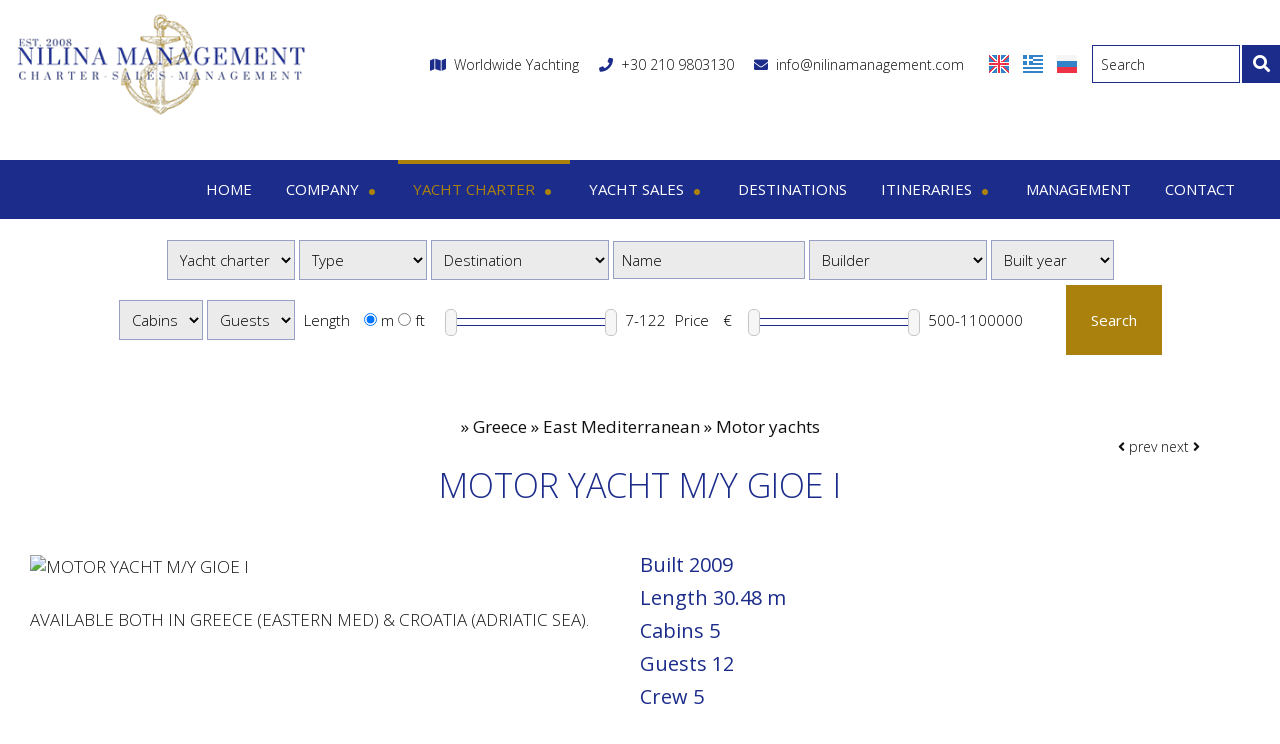

--- FILE ---
content_type: text/html; charset=utf-8
request_url: https://www.nilinamanagement.com/motor-yachts/motor-yacht-m-y-gioe-i
body_size: 9783
content:
<!DOCTYPE html>
<html lang="en">
<head>
<meta charset="utf-8">
<title>MOTOR YACHT M/Y GIOE I - Greece - East Mediterranean Motor yachts</title>
<meta name="viewport" content="width=device-width, initial-scale=1.0">
<meta name="description" content="MOTOR YACHT M/Y GIOE I - Yacht charter Motor yachts  - ">
<meta name="keywords" content="MOTOR YACHT M/Y GIOE I, Yacht charter Motor yachts, MOTOR YACHT M/Y GIOE I Motor yachts, Greece - East Mediterranean  - ,  -  Motor yachts, Greece - East Mediterranean motor-yachts">
<link rel="canonical" href="https://www.nilinamanagement.com/motor-yachts/motor-yacht-m-y-gioe-i">
<meta property="og:title" content="MOTOR YACHT M/Y GIOE I - Greece - East Mediterranean Motor yachts">
<meta property="og:description" content="MOTOR YACHT M/Y GIOE I - Yacht charter Motor yachts  - ">
<meta property="og:url" content="https://www.nilinamanagement.com/motor-yachts/motor-yacht-m-y-gioe-i">
<link rel="image_src" href="https://www.nilinamanagement.com/sites/nilinamanagement/files/items/483.jpg">
<meta property="og:image" content="https://www.nilinamanagement.com/sites/nilinamanagement/files/items/483.jpg">
<meta name="generator" content="WebIndexer">
<link rel="shortcut icon" href="/sites/nilinamanagement/files/favicon.ico">
<link rel="preload" href="/sites/nilinamanagement/files/logo.png" as="image">
<link rel="preload" href="../styles.css" as="style"><link href="../styles.css" rel="stylesheet">
<script>

window.onload = function () {

/* images */	
var imgRes = document.getElementsByTagName('img');
for (var i=0; i<imgRes.length; i++) {
if(imgRes[i].getAttribute('data-src')) {
imgRes[i].setAttribute('src',imgRes[i].getAttribute('data-src'));
} 
if (matchMedia("(max-width: 500px)").matches) {
if(imgRes[i].getAttribute('data-src3')) {
imgRes[i].setAttribute('src',imgRes[i].getAttribute('data-src3'));
}
}
imgRes[i].removeAttribute('data-src');
imgRes[i].removeAttribute('data-src3');
}

/* bgr images */	
var bgrRes = document.getElementsByTagName('div');
for (var i=0; i<bgrRes.length; i++) {
if (matchMedia("(max-width: 500px)").matches) {
if(bgrRes[i].getAttribute('data-style3')) {
bgrRes[i].setAttribute('style',bgrRes[i].getAttribute('data-style3'));
} 
} else if (matchMedia("(max-width: 1200px)").matches) {
if(bgrRes[i].getAttribute('data-style2')) {
bgrRes[i].setAttribute('style',bgrRes[i].getAttribute('data-style2'));
} 
} else {
if(bgrRes[i].getAttribute('data-style')) {
bgrRes[i].setAttribute('style',bgrRes[i].getAttribute('data-style'));
} 
}
bgrRes[i].removeAttribute('data-style');
bgrRes[i].removeAttribute('data-style2');
bgrRes[i].removeAttribute('data-style3');
}

$('.slideshow').carousel({
interval: 6000
})

};
</script>
<link rel="preload" href="/sf/fontawesome/webfonts/fa-solid-900.woff" as="font" type="font/woff" crossorigin="anonymous">
<link rel="preload" href="/sf/fontawesome/css/all.min.css" as="style"><link href="/sf/fontawesome/css/all.min.css" rel="stylesheet">
</head>
<body>
<div class="menucontainer menubgr"><div class="container menubox">
<div class="menuboxin"><div class="logo logoni"><a href="../" title="Nilina Management - yacht charter, yacht brokerage, yacht management in greece" rel="home"><img src="/sites/nilinamanagement/files/noimg.png" data-src="/sites/nilinamanagement/files/logo.png" width="330" height="120" alt="Nilina Management - yacht charter, yacht brokerage, yacht management in greece - Greece - East Mediterranean"></a></div>
<div class="menuholder">
<div class="divmenu printno">
<div class="divnavibutton"><button type="button" class="navibutton" data-toggle="collapse" data-target=".nav-collapse">&#x2261;</button></div><div class="divmin divmin1"><div class="mobno">
<span class="fa fa-map color12"></span>  Worldwide Yachting     <span class="fa fa-phone color12"></span>  <a href="tel:+302109803130">+30 210 9803130</a>     <a href="mailto:info@nilinamanagement.com?subject=nilinamanagement.com"><span class="fa fa-envelope color12"></span>  info@nilinamanagement.com</a>
</div></div><div class="divlang"><a href="https://www.nilinamanagement.com/motor-yachts/motor-yacht-m-y-gioe-i" title="English" class="linkslang llangen strong"><img src="/sites/nilinamanagement/files/noimg.png" data-src="/files/flags/en.png" width="20" height="18" alt="English">
</a><a href="https://www.nilinamanagement.com/el/mihanokinita-skafi/motor-yacht-m-y-gioe-i" title="Ελληνικά" class="linkslang llangel"><img src="/sites/nilinamanagement/files/noimg.png" data-src="/files/flags/el.png" width="20" height="18" alt="Ελληνικά">
</a><a href="https://www.nilinamanagement.com/ru/motornye-yahty/motor-yacht-m-y-gioe-i" title="Русский" class="linkslang llangru"><img src="/sites/nilinamanagement/files/noimg.png" data-src="/files/flags/ru.png" width="20" height="18" alt="Русский">
</a></div><div class="divmin divsearch"><form name="formasearch" method="post" action="../search"><label for="search" class="nlabel">Search</label><input type="text" name="search" id="search" placeholder="Search" size="20" class="forms1 formsearch" required><button type="submit" name="gosearch" title="Search" class="buttonsearch"><span class="fa fa-search colorwhite"></span></button></form></div><div class="divallbutton"><a href="mailto:info@nilinamanagement.com?subject=nilinamanagement.com" title="Send us an email" class="navicbutton"><span class="hidden">Send us an email</span><span class="fa fa-envelope"></span></a></div>
<div class="divallbutton"><a href="tel:+302109803130" title="Call us" class="navicbutton"><span class="hidden">Call us</span><span class="fa fa-phone"></span></a></div>
</div>
</div>
</div>
<div id="divnavbar" class="navbar printno"><div class="navbar-main nav-collapse">
<ul class="nav">
<li class="navhome"><a href="../">Home</a></li>
<li class="dropdown">
<a href="#" class="dropdown-toggle">Company <span class="caret"></span></a>
<ul class="dropdown-menu">
<li class="dropdown-container">
<a href="../nilina-management" class="navlinks">
 
<div><span class="fa fa-angle-right color3"></span>  Nilina Management</div>
</a>
<a href="../offices-team" class="navlinks">
 
<div><span class="fa fa-angle-right color3"></span>  Offices & Team</div>
</a>
<a href="../showsexhibitions" class="navlinks">
 
<div><span class="fa fa-angle-right color3"></span>  Shows & Exhibitions</div>
</a>
</li>
</ul>
</li>
<li class="dropdown dropactive">
<a href="#" class="dropdown-toggle navactive">Yacht charter <span class="caret"></span></a>
<ul class="dropdown-menu">
<li class="licat"><a href="../yacht-charter"><span class="licatn">Yacht charter</span> » show all</a></li>
<li class="dropdown-container">
<a href="../mega-yachts" class="navlinks">
 
<div> Mega yachts</div>
</a>
<a href="../motor-yachts" class="navlinks navactive-submenu">
 
<div> Motor yachts</div>
</a>
<a href="../motor-sailers" class="navlinks">
 
<div> Motor sailers</div>
</a>
<a href="../sailing-yachts" class="navlinks">
 
<div> Sailing yachts</div>
</a>
<a href="../catamaran" class="navlinks">
 
<div> Catamaran</div>
</a>
</li>
</ul>
</li>
<li class="dropdown">
<a href="#" class="dropdown-toggle">Yacht sales <span class="caret"></span></a>
<ul class="dropdown-menu">
<li class="licat"><a href="../yacht-sales"><span class="licatn">Yacht sales</span> » show all</a></li>
<li class="dropdown-container">
<a href="../motor-yachts-sales" class="navlinks">
 
<div> Motor yachts</div>
</a>
<a href="../motor-sailers-sales" class="navlinks">
 
<div> Motor sailers</div>
</a>
</li>
</ul>
</li>
<li><a href="../destinations">Destinations</a></li>
<li class="dropdown">
<a href="#" class="dropdown-toggle">Itineraries <span class="caret"></span></a>
<ul class="dropdown-menu">
<li class="licat"><a href="../itineraries"><span class="licatn">Itineraries</span> » show all</a></li>
<li class="dropdown-container">
<a href="../small-trips" class="navlinks">
 
<div> 1-7 Days trips</div>
</a>
<a href="../big-trips" class="navlinks">
 
<div> 8-15 Days trips</div>
</a>
</li>
</ul>
</li>
<li><a href="../management">Management</a></li>


<li class="navilinks navcontact"><a href="../contact">Contact</a></li></ul></div>
</div></div></div>
<div class="headerpos2"></div>


<div class="divformextra divformextra1 divformextrait">
<div class="divfextra"><!-- search yacht -->
<script src="/sites/nilinamanagement/files/jquery.js"></script>

<script>
var catparent = "6";
$(function() {

if (catparent == 6) {
$('.select2').hide(); 
} else {
$('.select1').hide(); 
}

$('#scid').change(function(){
if($('#scid').val() == '7') {
$('.select2').show(); 
$('.select1').hide();
} else {
$('.select2').hide();
$('.select1').show();  
}
});

});

$( function() {
$( "#slider-rangel" ).slider({
range: true,
min: 7,
max: 122,
values: [ 7, 122 ],
slide: function( event, ui ) {
$( "#lengthrange" ).val( ui.values[ 0 ] + "-" + ui.values[ 1 ] );
}
});
$( "#lengthrange" ).val( $( "#slider-rangel" ).slider( "values", 0 ) +
"-" + $( "#slider-rangel" ).slider( "values", 1 ) );
} );

$( function() {
$( "#slider-range" ).slider({
range: true,
min: 500,
max: 1100000,
values: [ 500, 1100000 ],
slide: function( event, ui ) {
$( "#pricerange" ).val( ui.values[ 0 ] + "-" + ui.values[ 1 ] );
}
});
$( "#pricerange" ).val( $( "#slider-range" ).slider( "values", 0 ) +
"-" + $( "#slider-range" ).slider( "values", 1 ) );
} );

$( function() {
$( "#slider-range2" ).slider({
range: true,
min: 35000,
max: 71000000,
values: [ 35000, 71000000 ],
slide: function( event, ui ) {
$( "#pricerange2" ).val( ui.values[ 0 ] + "-" + ui.values[ 1 ] );
}
});
$( "#pricerange2" ).val( $( "#slider-range2" ).slider( "values", 0 ) +
"-" + $( "#slider-range2" ).slider( "values", 1 ) );
} );
</script>
<form name="formasearchs" method="post" action="../searchy">
<input type="hidden" name="dimensionf" value="122">
<input type="hidden" name="pricepf" value="1100000">
<input type="hidden" name="pricef" value="71000000">
<div>
<label>
<select name="scid" id="scid" class="forms2">
<option value="6">
Yacht charter</option>
<option value="7">
Yacht sales</option>
</select>
</label>
<div class="inlined select1" id="select1">
<label>
<select name="scid1" id="scid1" class="forms2">
<option value="0" selected>Type</option>
<option value="8">
Mega yachts</option>
<option value="9">
Motor yachts</option>
<option value="12">
Motor sailers</option>
<option value="10">
Sailing yachts</option>
<option value="11">
Catamaran</option>
</select>
</label>
<label>
<select name="secid1" id="secid1" class="forms2">
<option value="0" selected>Destination</option>
<option value="59">
East Mediterranean</option>
<option value="60">
West Mediterranean</option>
<option value="9">
Asia</option>
<option value="55">
South America & Antarctica</option>
<option value="10">
Australia & Pacific</option>
<option value="13">
Indian Ocean</option>
<option value="12">
Caribbean Sea</option>
<option value="54">
Red Sea</option>
</select>
</label>
</div>
<div class="inlined select2" id="select2">
<label>
<select name="scid2" id="scid2" class="forms2">
<option value="0" selected>Type</option>
<option value="14">
Motor yachts</option>
<option value="13">
Motor sailers</option>
</select>
</label>
</div>
<label><input type="text" name="searchy" id="searchy" placeholder="Name" size="20" class="forms2"></label>

<label>
<select name="builder" id="builder" class="forms2">
<option value="" selected>Builder</option>

<option value="AB YACHTS">AB YACHTS</option> 
<option value="ABEKING & RASMUSSEN">ABEKING & RASMUSSEN</option> 
<option value="ACICO YACHTS">ACICO YACHTS</option> 
<option value="ADMIRAL">ADMIRAL</option> 
<option value="AEGEAN BUILDERS">AEGEAN BUILDERS</option> 
<option value="AEGEAN YACHT TURKISH">AEGEAN YACHT TURKISH</option> 
<option value="AICON">AICON</option> 
<option value="AKERBOOM-FEADSHIP, LIZZE, HOLLAND">AKERBOOM-FEADSHIP, LIZZE, HOLLAND</option> 
<option value="AKHIR">AKHIR</option> 
<option value="ALALUNGA LUXURY YACHTS">ALALUNGA LUXURY YACHTS</option> 
<option value="ALFAMARINE">ALFAMARINE</option> 
<option value="ALPHA GREECE">ALPHA GREECE</option> 
<option value="ALPHA YACHTS">ALPHA YACHTS</option> 
<option value="AMELS">AMELS</option> 
<option value="AMER/MAIORA ITALY">AMER/MAIORA ITALY</option> 
<option value="APREAMARE SPA ITALY">APREAMARE SPA ITALY</option> 
<option value="ASTONDOA">ASTONDOA</option> 
<option value="ATLANTIC">ATLANTIC</option> 
<option value="AUSTIN & PICKERSGILL">AUSTIN & PICKERSGILL</option> 
<option value="AZIMUT">AZIMUT</option> 
<option value="BAGLIETTO">BAGLIETTO</option> 
<option value="BAHIA">BAHIA</option> 
<option value="BAIA">BAIA</option> 
<option value="BAVARIA">BAVARIA</option> 
<option value="BENETEAU">BENETEAU</option> 
<option value="BENETTI">BENETTI</option> 
<option value="BILGIN">BILGIN</option> 
<option value="BODRUM BUILT">BODRUM BUILT</option> 
<option value="BUGARI 100">BUGARI 100</option> 
<option value="C. N. M CONTINENTAL CUSTOM LINE">C. N. M CONTINENTAL CUSTOM LINE</option> 
<option value="C. R. N.">C. R. N. </option> 
<option value="C. T. M">C. T. M</option> 
<option value="CANADOS">CANADOS</option> 
<option value="CANTIERI DI PISA">CANTIERI DI PISA</option> 
<option value="CANTIERI NAVALI">CANTIERI NAVALI</option> 
<option value="CERRI CANTIERI NAVALI">CERRI CANTIERI NAVALI </option> 
<option value="CIZGI YACHTS -TURKISH">CIZGI YACHTS -TURKISH</option> 
<option value="CNB, BORDEAUX, FRANCE">CNB, BORDEAUX, FRANCE</option> 
<option value="COBRA YACHTS">COBRA YACHTS</option> 
<option value="CODECASA">CODECASA</option> 
<option value="CRANCHI">CRANCHI </option> 
<option value="CUSTOM">CUSTOM</option> 
<option value="CUSTOM LINE TURKISH">CUSTOM LINE TURKISH</option> 
<option value="CUSTOM MADE">CUSTOM MADE </option> 
<option value="CUSTOM MADE GREECE">CUSTOM MADE IN GREECE</option> 
<option value="CYCLADES GREEK CUSTOM MADE">CYCLADES GREEK CUSTOM MADE</option> 
<option value="DALLA PIETA">DALLA PIETA</option> 
<option value="DOMINATOR">DOMINATOR</option> 
<option value="DUFOUR FRANCE">DUFOUR FRANCE</option> 
<option value="DYNAMIQUE YACHTS-CUSTOM LINE">DYNAMIQUE YACHTS-CUSTOM LINE</option> 
<option value="ELAN">ELAN</option> 
<option value="ELEGAN">ELEGAN</option> 
<option value="ELSFLETHER WERFT AG GERMANY">ELSFLETHER WERFT AG GERMANY </option> 
<option value="ESTEREL">ESTEREL</option> 
<option value="FAIRLINE">FAIRLINE</option> 
<option value="FALCON">FALCON</option> 
<option value="FANDOM S VELSICRAFT ITALY">FANDOM S VELSICRAFT ITALY</option> 
<option value="FASSMER WERFT">FASSMER WERFT</option> 
<option value="FERRETTI">FERRETTI</option> 
<option value="FIPA ITALIANA / AB YACHTS">FIPA ITALIANA / AB YACHTS</option> 
<option value="FOUNTAINE PAJOT">FOUNTAINE PAJOT </option> 
<option value="GALEON">GALEON </option> 
<option value="GDANSK / CUSTOM MADE">GDANSK / CUSTOM MADE</option> 
<option value="GERMAN/GREEK">GERMAN/GREEK</option> 
<option value="GHIBLI 23">GHIBLI 23</option> 
<option value="GIANNETTI YACHT">GIANNETTI YACHT</option> 
<option value="GIANT">GIANT</option> 
<option value="GIB SEA">GIB SEA</option> 
<option value="GOLDEN YACHTS">GOLDEN YACHTS</option> 
<option value="GOLDEN YACHTS-GREEK">GOLDEN YACHTS-GREEK</option> 
<option value="GRADY WHITE">GRADY WHITE</option> 
<option value="GULF CRAFT CUSTOM LINE">GULF CRAFT CUSTOM LINE</option> 
<option value="GUY COUACH">GUY COUACH</option> 
<option value="HANSE YACHTS GERMANY">HANSE YACHTS GERMANY</option> 
<option value="HARMONY">HARMONY</option> 
<option value="HEDEF ISTANBUL ">HEDEF ISTANBUL</option> 
<option value="HEESEN">HEESEN</option> 
<option value="HELLENIC">HELLENIC </option> 
<option value="HORIZON YACHTS CO. LTD">HORIZON YACHTS CO. LTD</option> 
<option value="ISA ANCONA">ISA ANCONA</option> 
<option value="ISA YACHTS">ISA YACHTS</option> 
<option value="ITALCRAFT">ITALCRAFT</option> 
<option value="ITALYACHTS">ITALYACHTS</option> 
<option value="JEANNEAU">JEANNEAU</option> 
<option value="JONGERT">JONGERT</option> 
<option value="KAYA VIKING">KAYA VIKING</option> 
<option value="LAGOON">LAGOON</option> 
<option value="LAWLAND HOLLAND">LAWLAND HOLLAND</option> 
<option value="LEIGHT NOTIKA">LEIGHT NOTIKA</option> 
<option value="MAIORA">MAIORA</option> 
<option value="MAJESTY GULF CRAFT">MAJESTY GULF CRAFT</option> 
<option value="MANGUSTA">MANGUSTA </option> 
<option value="MARINE INDUSTRIAL TECHNOLOGIES LTD GREECE">MARINE INDUSTRIAL TECHNOLOGIES LTD GREECE</option> 
<option value="MASTORI YACHTS">MASTORI YACHTS</option> 
<option value="MAYRIKOS">MAYRIKOS</option> 
<option value="MENGI YAY">MENGI YAY</option> 
<option value="MITSUBISHI">MITSUBISHI</option> 
<option value="MOCHI CRAFT">MOCHI CRAFT</option> 
<option value="MONDOMARINE">MONDOMARINE</option> 
<option value="MOODY YACHTS">MOODY YACHTS</option> 
<option value="NAUTITECH">NAUTITECH</option> 
<option value="NAUTOR SWAN">NAUTOR SWAN </option> 
<option value="NETA MARINE">NETA MARINE</option> 
<option value="NYSA/ GULET-KETCH">NYSA/ GULET-KETCH</option> 
<option value="OCEAN STAR">OCEAN STAR</option> 
<option value="OCEAN YACHTS">OCEAN YACHTS</option> 
<option value="OCEANCO">OCEANCO</option> 
<option value="OCEANFAST PTY, AUSTRALIA">OCEANFAST PTY, AUSTRALIA</option> 
<option value="ONAR">ONAR</option> 
<option value="ORTONA NAVI ITALY">ORTONA NAVI ITALY</option> 
<option value="OVERMARINE">OVERMARINE</option> 
<option value="PALMER JOHNSON">PALMER JOHNSON</option> 
<option value="PERAMA-CUSTOM MADE">PERAMA-CUSTOM MADE</option> 
<option value="PERINI NAVI HOLLAND">PERINI NAVI HOLLAND</option> 
<option value="PERSHING">PERSHING</option> 
<option value="PICCHIOTTI">PICCHIOTTI</option> 
<option value="POSILLIPO">POSILLIPO</option> 
<option value="PRESTIGE">PRESTIGE</option> 
<option value="PRIMATIST">PRIMATIST</option> 
<option value="PRINCESS">PRINCESS</option> 
<option value="DERELI">DERELI</option> 
<option value="RAFFAELLI">RAFFAELLI</option> 
<option value="REGAL">REGAL</option> 
<option value="RICHARD DUNSTON (HESSLE)">RICHARD DUNSTON (HESSLE)</option> 
<option value="RIVA">RIVA</option> 
<option value="RIVA 72">RIZZARDI</option> 
<option value="ROYAL DENSHIP">ROYAL DENSHIP</option> 
<option value="SAN LORENZO">SAN LORENZO</option> 
<option value="SANLORENZO">SEA MARITIME SA GREECE</option> 
<option value="SEA RAY">SEA RAY</option> 
<option value="SEALINE">SEALINE</option> 
<option value="SEARAY">SERDAR OZKIL</option> 
<option value="SHEWDISH">SHEWDISH</option> 
<option value="SLV BOATBUILDER">SLV BOATBUILDER</option> 
<option value="SUNREEF BUILDER">SUNREEF BUILDER</option> 
<option value="SUNSEEKER">SUNSEEKER</option> 
<option value="SYROS YARD">SYROS YARD</option> 
<option value="TECHNOMAR ITALY 2011">TECHNOMAR ITALY 2011</option> 
<option value="TECHNOMARINE">TECHNOMARINE</option> 
<option value="TECNOMAR">TECNOMAR</option> 
<option value="TERRANOVA YACHTS">TERRANOVA YACHTS</option> 
<option value="TURKISH">TURKISH</option> 
<option value="TUZLA">TUZLA</option> 
<option value="VELSICRAFT">VELSICRAFT</option> 
<option value="VIPSHIP ITALY">VIPSHIP ITALY</option> 
<option value="WESTPORT">WESTPORT</option> 
<option value="WINDY NORWAY">WINDY NORWAY</option> 

</select>
</label>

<label>
<select name="code" id="code" class="forms2">
<option value="1986-2026" selected>Built year</option>
<option value="2016-2026">2016 - 2026</option>
<option value="2006-2016">2006 - 2016</option>
<option value="1996-2006">1996 - 2006</option>
<option value="1986-1996">1986 - 1996</option>
</select>
</label>
</div>
<div class="margtop5">
<div class="inlined margright5">
<label>
<select name="nri" id="nri" class="forms2">
<option value="1-90" selected>Cabins</option>
<option value="2-6">2-6</option>
<option value="6-10">6-10</option>
<option value="10-20">10-20</option>
</select>
</label>
<label>
<select name="nrp" id="nrp" class="forms2">
<option value="1-90" selected>Guests</option>
<option value="2-6">2-6</option>
<option value="6-10">6-10</option>
<option value="10-20">10-20</option>
</select>
</label>
</div>
<div class="inlinedb div">
<label for="lengthrange" class="rlabel">Length</label>
<input type="radio" name="unitd" value="1" checked> m <input type="radio" name="unitd" value="2"> ft 
<div id="slider-rangel" class="slider-range"></div>
<input name="lengthrange" type="text" id="lengthrange" size="4" class="readonly margleft10" readonly>
</div>
<div class="inlinedb divr select1">
<label for="pricerange" class="rlabel">Price</label> €<div id="slider-range" class="slider-range"></div>
<input name="pricerange" type="text" id="pricerange" size="15" class="readonly margleft10" readonly> 
</div>
<div class="inlinedb divr select2">
<label for="pricerange2" class="rlabel">Price</label> €<div id="slider-range2" class="slider-range"></div>
<input name="pricerange2" type="text" id="pricerange2" size="30" class="readonly" readonly> 
</div>
<button type="submit" name="submitsearch" class="button buttonbk">Search</button>
</div>
</form></div></div>
<div id="container" class="container"><div class="contentstyle  contentstyleit contprint"><div id="divpages" class="divpages divpagesitem">
<div class="paths">
 
<h2>&raquo;  <a href="../greece.motor-yachts">Greece &raquo; East Mediterranean &raquo; Motor yachts</a>
</h2> 
 
</div>
<div class="pages pagesi pagesembed"><h1>MOTOR YACHT M/Y GIOE I</h1></div>
<div class="divarrows"><a href="motor-yacht-falcon-island"><span class="fa fa-angle-left" title="previous"></span> prev</a> <a href="motor-yacht-dream-b"> next <span class="fa fa-angle-right" title="next"></span></a></div></div>
<div id="content" class="content contentin contentitem">
<div class="divimage divitemi "> 
<img src="/sites/nilinamanagement/files/noimg.png" data-src="../includes/image.php?image=./sites/nilinamanagement/files/items/483.jpg&nwidth=600&imgq=70" width="600" height="399" class="img-gen" title="MOTOR YACHT M/Y GIOE I">
<div class="titleextra1">5</div></div>

<div class="divitem2 divitemd">
<div class="tstyle tcode">Built <span class="tstyle2">2009</span></div><div class="tstyle">Length <span class="tstyle2">30.48 m</span></div>
<div class="tstyle stnri">Cabins <span class="tstyle2">5</span></div><div class="tstyle stnr">Guests <span class="tstyle2">12</span></div><div class="tstyle stex">Crew <span class="tstyle2">5</span></div><div class="divdetails widthauto">TECNOMAR</div><div class="divsec"> 
<span class="secat1">East Mediterranean&raquo;</span> 
Greece</div><div class="divtools">
<button id="pdfgen" class="buttonn"><span class="fa fa-file-pdf iconstyle"></span> Download PDF</button></div></div>

<div class="divtext2 divitemt">
AVAILABLE BOTH IN GREECE (EASTERN MED) &amp; CROATIA (ADRIATIC SEA).</div>






<div class="divitemextras">
<div class="divextras">
<div class="titlesextra"><span class="fa fa-tasks color3 margright10"></span> Specifications</div>
<div class="divextra">
<div class="divexin">YEAR OF BUILD/REFIT/BUILDER: 2009 / TECNOMAR<br />L.O.A: 30.48m (100ft)<br />BEAM: 7.50m (25ft)<br />DRAFT: 3.45m (11ft)<br />FUEL CONSUMPTION:680 LTR/HR<br />CRUISE SPEED: 23 KNOTS<br />MAX SPEED: 28 knots</div>
</div>
</div>
<div class="divextras">
<div class="titlesextra">Accommodation</div>
<div class="divextra">
<div class="divexin"><br />5 CABINS FOR 10-12 GUESTS ( 3 DOUBLE &amp; 2 TWIN with 1x PULLMAN berth each)ALL WITH EN SUITE FACILITIES</div>
</div>
</div>
<div class="divextras">
<div class="titlesextra">Leisure & recreation</div>
<div class="divextra">
<div class="divexin">TENDERS: NOVAMARINE 5.30M TENDER WITH 60HP YAMAHA OUTBOARD<br />WAVERUNNER<br />WATER SKIS<br />FISHING GEAR SNORKELING EQUIPMENT</div>
</div>
</div>
</div>



<div class="divcart bordercolor3">

<div class="inlinedb">



</div>

<div class="titles3">Prices <span class="curr">€</span> / week</div>
<table class="table">
<tr>
<td class="tdprice">
<div class="fnormal">High season</div> 


<hr>


<div class="lowercase">
 
<span class="price1 naval">55000</span>
<span class="price1">€</span>
</div>


</td>
<td class="tdprice divnop">
<div class="fnormal">Mid season</div> 


<hr>


</td>
<td class="tdprice">
<div class="fnormal">Low season</div> 


<hr>


<div class="lowercase">
 
<span class="price1 naval">50000</span>
<span class="price1">€</span>
</div>


</td>
 
</tr>
</table>

<hr>
<div class="trigger"> <div class="button margtop10">Request</div> </div><div class="toggle-container margtop20"> 

<!-- remove requestin dupa ce verifici -->

 
<!-- request forms -  asta e de studiat ar trebui schimbat cu formsrequest.php  -->
<div class="divforms divrequest">


<div class="margbottom10"></div>

<form name="forma" method="post" >
<input type="hidden" name="itid" value="">
<input type="hidden" name="timestart" value="1769659690">
<label class="nlabel hlabel">Notes<input type="text" name="notes" size="1" maxlength="20" class="formsn"></label>
<!-- request hotel, yacht, other -->

<div class="divfloat1 divrequest1">
<div class="titles3"><span class="fa fa-address-card"></span> Personal info</div>
<hr>
<div><label><span class="nlabel">Name</span><input type="text" name="name" placeholder="Name*" title="Name" size="40" maxlength="50" required></label></div>
<div><label><span class="nlabel">Email</span><input type="email" name="email" placeholder="Email*" title="Email" size="40" maxlength="60" required></label></div>
<div><label><span class="nlabel">Telephone</span><input type="text" name="tel" placeholder="Telephone*" title="Telephone" size="40" maxlength="50" required></label></div>
<div><label><span class="nlabel">Country</span><input type="text" name="country" placeholder="Country" title="Country" size="40" maxlength="50" class="formcountry"></label></div>
</div>

<div class="divfloat2 divrequest2">
<div class="titles3"><span class="fa fa-table"></span> Request</div>
<hr>
<div>

<div class="strong margbottom10">MOTOR YACHT M/Y GIOE I</div>
<input type="hidden" name="item" value="MOTOR YACHT M/Y GIOE I">
<input type="hidden" name="itemtype" value="0">

</div>

<div>
<label><span class="nlabel">Start</span><input type="text" name="startdate" id="startdate" placeholder="Start*" title="Start" size="10" maxlength="10" class="formsauto calendar startd" required></label>
<label><span class="nlabel">End</span><input type="text" name="enddate" id="enddate" placeholder="End" title="End" size="10" maxlength="10" class="formsauto calendar endd" ></label>


<label><span class="nlabel">Persons</span><input type="number" name="persons" min="0" max="100" step="1" placeholder="Persons*" title="Persons" required></label>

</div>


<div><input type="text" name="customfield" placeholder="Other info" size="40" maxlength="100" class="formsauto"></div>
<div><label><span class="nlabel">Comments</span><textarea name="comments" placeholder="Comments" title="Comments" rows="4" cols="30"></textarea></label></div>

</div>
<div class="cleared"></div>
<div class="cleared"><hr>By submitting this form you agree to our <strong>terms of use</strong> and to our <a href="privacy" target="_blank" class="color3 strong">Privacy protection policy</a><br>
<input type="hidden" name="storedata" value="1">
<input type="hidden" name="storedata" value="0">
<label><span class="nlabel hlabel">I consent to storing my data</span><input type="checkbox" name="storedata" value="1" class="chbox"></label> 
I consent to storing my data &nbsp; &nbsp; &nbsp; &nbsp;
<input type="hidden" name="data" value="635403">
<input type="hidden" name="code1" value="1914">
<img src="../includes/auth.php?dt=NjM1NDAz" width="65" height="20" alt="code" class="img-auth">
<label><span class="nlabel">Enter code*</span><input type="text" name="code1" placeholder="Enter code*" size="16" maxlength="6" class="inputcode" required></label>
</div>


<div class="divsubmit"><button type="submit" name="submit" class="button buttonsubmit">Send</button></div>
<div class="divrequired">* Required fields</div>
</form>


</div>
<div class="titlesc2 margtop20"></div>


<div class="cleared blocked"></div>
</div>
</div>
 

<div class="divphotos divitemp">
<div class="colscontent4">
<div class="colsitem">
<div class="boxphoto boxspace"
>


<div class="boximage-photo boximagen">


<a href="/sites/nilinamanagement/files/photos/34501.jpg" data-imageviewer="1">
<img src="/sites/nilinamanagement/files/noimg.png" 
data-src="../includes/image.php?image=./sites/nilinamanagement/files/photos/34501.jpg&nwidth=350&nheight=233&imgq=70" 
data-src3="../includes/image.php?image=./sites/nilinamanagement/files/photos/34501.jpg&nwidth=300&nheight=199&imgq=60" 
width="350" height="233" 
alt="MOTOR YACHT M/Y GIOE I1" title="MOTOR YACHT M/Y GIOE I" 
class="img-photo">
</a>

</div>


</div>
</div><div class="colsitem">
<div class="boxphoto boxspace"
>


<div class="boximage-photo boximagen">


<a href="/sites/nilinamanagement/files/photos/34502.jpg" data-imageviewer="1">
<img src="/sites/nilinamanagement/files/noimg.png" 
data-src="../includes/image.php?image=./sites/nilinamanagement/files/photos/34502.jpg&nwidth=350&nheight=199&imgq=70" 
data-src3="../includes/image.php?image=./sites/nilinamanagement/files/photos/34502.jpg&nwidth=300&nheight=170&imgq=60" 
width="350" height="199" 
alt="MOTOR YACHT M/Y GIOE I2" title="MOTOR YACHT M/Y GIOE I" 
class="img-photo">
</a>

</div>


</div>
</div><div class="colsitem">
<div class="boxphoto boxspace"
>


<div class="boximage-photo boximagen">


<a href="/sites/nilinamanagement/files/photos/34503.jpg" data-imageviewer="1">
<img src="/sites/nilinamanagement/files/noimg.png" 
data-src="../includes/image.php?image=./sites/nilinamanagement/files/photos/34503.jpg&nwidth=350&nheight=233&imgq=70" 
data-src3="../includes/image.php?image=./sites/nilinamanagement/files/photos/34503.jpg&nwidth=300&nheight=200&imgq=60" 
width="350" height="233" 
alt="MOTOR YACHT M/Y GIOE I3" title="MOTOR YACHT M/Y GIOE I" 
class="img-photo">
</a>

</div>


</div>
</div><div class="colsitem">
<div class="boxphoto boxspace"
>


<div class="boximage-photo boximagen">


<a href="/sites/nilinamanagement/files/photos/34504.jpg" data-imageviewer="1">
<img src="/sites/nilinamanagement/files/noimg.png" 
data-src="../includes/image.php?image=./sites/nilinamanagement/files/photos/34504.jpg&nwidth=350&nheight=233&imgq=70" 
data-src3="../includes/image.php?image=./sites/nilinamanagement/files/photos/34504.jpg&nwidth=300&nheight=199&imgq=60" 
width="350" height="233" 
alt="MOTOR YACHT M/Y GIOE I4" title="MOTOR YACHT M/Y GIOE I" 
class="img-photo">
</a>

</div>


</div>
</div><div class="colsitem">
<div class="boxphoto boxspace"
>


<div class="boximage-photo boximagen">


<a href="/sites/nilinamanagement/files/photos/34505.jpg" data-imageviewer="1">
<img src="/sites/nilinamanagement/files/noimg.png" 
data-src="../includes/image.php?image=./sites/nilinamanagement/files/photos/34505.jpg&nwidth=350&nheight=232&imgq=70" 
data-src3="../includes/image.php?image=./sites/nilinamanagement/files/photos/34505.jpg&nwidth=300&nheight=199&imgq=60" 
width="350" height="232" 
alt="MOTOR YACHT M/Y GIOE I5" title="MOTOR YACHT M/Y GIOE I" 
class="img-photo">
</a>

</div>


</div>
</div><div class="colsitem">
<div class="boxphoto boxspace"
>


<div class="boximage-photo boximagen">


<a href="/sites/nilinamanagement/files/photos/34506.jpg" data-imageviewer="1">
<img src="/sites/nilinamanagement/files/noimg.png" 
data-src="../includes/image.php?image=./sites/nilinamanagement/files/photos/34506.jpg&nwidth=350&nheight=233&imgq=70" 
data-src3="../includes/image.php?image=./sites/nilinamanagement/files/photos/34506.jpg&nwidth=300&nheight=199&imgq=60" 
width="350" height="233" 
alt="MOTOR YACHT M/Y GIOE I6" title="MOTOR YACHT M/Y GIOE I" 
class="img-photo">
</a>

</div>


</div>
</div><div class="colsitem">
<div class="boxphoto boxspace"
>


<div class="boximage-photo boximagen">


<a href="/sites/nilinamanagement/files/photos/34507.jpg" data-imageviewer="1">
<img src="/sites/nilinamanagement/files/noimg.png" 
data-src="../includes/image.php?image=./sites/nilinamanagement/files/photos/34507.jpg&nwidth=350&nheight=233&imgq=70" 
data-src3="../includes/image.php?image=./sites/nilinamanagement/files/photos/34507.jpg&nwidth=300&nheight=199&imgq=60" 
width="350" height="233" 
alt="MOTOR YACHT M/Y GIOE I7" title="MOTOR YACHT M/Y GIOE I" 
class="img-photo">
</a>

</div>


</div>
</div><div class="colsitem">
<div class="boxphoto boxspace"
>


<div class="boximage-photo boximagen">


<a href="/sites/nilinamanagement/files/photos/34508.jpg" data-imageviewer="1">
<img src="/sites/nilinamanagement/files/noimg.png" 
data-src="../includes/image.php?image=./sites/nilinamanagement/files/photos/34508.jpg&nwidth=350&nheight=233&imgq=70" 
data-src3="../includes/image.php?image=./sites/nilinamanagement/files/photos/34508.jpg&nwidth=300&nheight=199&imgq=60" 
width="350" height="233" 
alt="MOTOR YACHT M/Y GIOE I8" title="MOTOR YACHT M/Y GIOE I" 
class="img-photo">
</a>

</div>


</div>
</div><div class="colsitem">
<div class="boxphoto boxspace"
>


<div class="boximage-photo boximagen">


<a href="/sites/nilinamanagement/files/photos/34509.jpg" data-imageviewer="1">
<img src="/sites/nilinamanagement/files/noimg.png" 
data-src="../includes/image.php?image=./sites/nilinamanagement/files/photos/34509.jpg&nwidth=350&nheight=232&imgq=70" 
data-src3="../includes/image.php?image=./sites/nilinamanagement/files/photos/34509.jpg&nwidth=300&nheight=199&imgq=60" 
width="350" height="232" 
alt="MOTOR YACHT M/Y GIOE I9" title="MOTOR YACHT M/Y GIOE I" 
class="img-photo">
</a>

</div>


</div>
</div><div class="colsitem">
<div class="boxphoto boxspace"
>


<div class="boximage-photo boximagen">


<a href="/sites/nilinamanagement/files/photos/34510.jpg" data-imageviewer="1">
<img src="/sites/nilinamanagement/files/noimg.png" 
data-src="../includes/image.php?image=./sites/nilinamanagement/files/photos/34510.jpg&nwidth=350&nheight=195&imgq=70" 
data-src3="../includes/image.php?image=./sites/nilinamanagement/files/photos/34510.jpg&nwidth=300&nheight=167&imgq=60" 
width="350" height="195" 
alt="MOTOR YACHT M/Y GIOE I10" title="MOTOR YACHT M/Y GIOE I" 
class="img-photo">
</a>

</div>


</div>
</div><div class="colsitem">
<div class="boxphoto boxspace"
>


<div class="boximage-photo boximagen">


<a href="/sites/nilinamanagement/files/photos/34511.jpg" data-imageviewer="1">
<img src="/sites/nilinamanagement/files/noimg.png" 
data-src="../includes/image.php?image=./sites/nilinamanagement/files/photos/34511.jpg&nwidth=350&nheight=525&imgq=70" 
data-src3="../includes/image.php?image=./sites/nilinamanagement/files/photos/34511.jpg&nwidth=300&nheight=450&imgq=60" 
width="350" height="525" 
alt="MOTOR YACHT M/Y GIOE I11" title="MOTOR YACHT M/Y GIOE I" 
class="img-photo">
</a>

</div>


</div>
</div><div class="colsitem">
<div class="boxphoto boxspace"
>


<div class="boximage-photo boximagen">


<a href="/sites/nilinamanagement/files/photos/34512.jpg" data-imageviewer="1">
<img src="/sites/nilinamanagement/files/noimg.png" 
data-src="../includes/image.php?image=./sites/nilinamanagement/files/photos/34512.jpg&nwidth=350&nheight=232&imgq=70" 
data-src3="../includes/image.php?image=./sites/nilinamanagement/files/photos/34512.jpg&nwidth=300&nheight=199&imgq=60" 
width="350" height="232" 
alt="MOTOR YACHT M/Y GIOE I12" title="MOTOR YACHT M/Y GIOE I" 
class="img-photo">
</a>

</div>


</div>
</div><div class="colsitem">
<div class="boxphoto boxspace"
>


<div class="boximage-photo boximagen">


<a href="/sites/nilinamanagement/files/photos/34513.jpg" data-imageviewer="1">
<img src="/sites/nilinamanagement/files/noimg.png" 
data-src="../includes/image.php?image=./sites/nilinamanagement/files/photos/34513.jpg&nwidth=350&nheight=221&imgq=70" 
data-src3="../includes/image.php?image=./sites/nilinamanagement/files/photos/34513.jpg&nwidth=300&nheight=189&imgq=60" 
width="350" height="221" 
alt="MOTOR YACHT M/Y GIOE I13" title="MOTOR YACHT M/Y GIOE I" 
class="img-photo">
</a>

</div>


</div>
</div><div class="colsitem">
<div class="boxphoto boxspace"
>


<div class="boximage-photo boximagen">


<a href="/sites/nilinamanagement/files/photos/34514.jpg" data-imageviewer="1">
<img src="/sites/nilinamanagement/files/noimg.png" 
data-src="../includes/image.php?image=./sites/nilinamanagement/files/photos/34514.jpg&nwidth=350&nheight=233&imgq=70" 
data-src3="../includes/image.php?image=./sites/nilinamanagement/files/photos/34514.jpg&nwidth=300&nheight=199&imgq=60" 
width="350" height="233" 
alt="MOTOR YACHT M/Y GIOE I14" title="MOTOR YACHT M/Y GIOE I" 
class="img-photo">
</a>

</div>


</div>
</div><div class="colsitem">
<div class="boxphoto boxspace"
>


<div class="boximage-photo boximagen">


<a href="/sites/nilinamanagement/files/photos/34515.jpg" data-imageviewer="1">
<img src="/sites/nilinamanagement/files/noimg.png" 
data-src="../includes/image.php?image=./sites/nilinamanagement/files/photos/34515.jpg&nwidth=350&nheight=232&imgq=70" 
data-src3="../includes/image.php?image=./sites/nilinamanagement/files/photos/34515.jpg&nwidth=300&nheight=199&imgq=60" 
width="350" height="232" 
alt="MOTOR YACHT M/Y GIOE I15" title="MOTOR YACHT M/Y GIOE I" 
class="img-photo">
</a>

</div>


</div>
</div><div class="colsitem">
<div class="boxphoto boxspace"
>


<div class="boximage-photo boximagen">


<a href="/sites/nilinamanagement/files/photos/34516.jpg" data-imageviewer="1">
<img src="/sites/nilinamanagement/files/noimg.png" 
data-src="../includes/image.php?image=./sites/nilinamanagement/files/photos/34516.jpg&nwidth=350&nheight=233&imgq=70" 
data-src3="../includes/image.php?image=./sites/nilinamanagement/files/photos/34516.jpg&nwidth=300&nheight=199&imgq=60" 
width="350" height="233" 
alt="MOTOR YACHT M/Y GIOE I16" title="MOTOR YACHT M/Y GIOE I" 
class="img-photo">
</a>

</div>


</div>
</div></div>
</div>
<div id="divscript" class="divscript"></div>

</div>

</div>
</div>

<div class="menudcontainer parallax parallaxd parallaxp paranim printno"  
style="background-image:url('/sites/nilinamanagement/files/noimg.png');" 
data-style="background-image:url('../includes/image.php?image=./sites/nilinamanagement/files/bgrpar.jpg&nwidth=1800&imgq=70');" 
data-style2="background-image:url('../includes/image.php?image=./sites/nilinamanagement/files/bgrpar.jpg&nwidth=1300&imgq=70');" 
data-style3="background-image:url('../includes/image.php?image=./sites/nilinamanagement/files/bgrpar.jpg&nwidth=580&imgq=60');"
>

<div class="divparallax parallaxbgr">
<div class="divpar1">
<div class="titlesparallax">travel to your dream... <br>
↓</div>Contact us to request a yacht<div class="divbuttons">

<a href="../request" class="button  button4">Inquiry</a>
 


</div>
</div>

</div>

<div class="container menudstyle printno">
<div class="content menudin centered"><div class="divmenuitem margbottom10 ">
<a href="../mega-yachts" class="links2">&raquo; Mega yachts</a> &nbsp; 
<a href="../motor-yachts" class="links2 strong">&raquo; Motor yachts</a> &nbsp; 
<a href="../motor-sailers" class="links2">&raquo; Motor sailers</a> &nbsp; 
<a href="../sailing-yachts" class="links2">&raquo; Sailing yachts</a> &nbsp; 
<a href="../catamaran" class="links2">&raquo; Catamaran</a> &nbsp; 
</div>
<div class="divshare">SHARE<a href="https://www.facebook.com/sharer.php?u=https://www.nilinamanagement.com/motor-yachts/motor-yacht-m-y-gioe-i" target="_blank" rel="nofollow"><img src="/sites/nilinamanagement/files/social/facebook.png" alt="Share on Facebook" width="32" height="32" class="img-share sh1"></a>
<a href="https://www.twitter.com/share?url=https://www.nilinamanagement.com/motor-yachts/motor-yacht-m-y-gioe-i" target="_blank" rel="nofollow"><img src="/sites/nilinamanagement/files/social/twitter-x.png" alt="Share on Twitter" width="32" height="32" class="img-share sh2"></a>
<a href="https://www.linkedin.com/shareArticle?mini=true&amp;url=https://www.nilinamanagement.com/motor-yachts/motor-yacht-m-y-gioe-i" target="_blank" rel="nofollow"><img src="/sites/nilinamanagement/files/social/linkedin.png" alt="Share on LinkedIn" width="32" height="32" class="img-share sh4"></a>
<a href="https://www.pinterest.com/pin/create/link/?url=https://www.nilinamanagement.com/motor-yachts/motor-yacht-m-y-gioe-i" target="_blank" rel="nofollow"><img src="/sites/nilinamanagement/files/social/pinterest.png" alt="Share on Pinterest" width="32" height="32" class="img-share sh5"></a>
<a href="mailto:?subject=nilinamanagement.com&amp;body=www.nilinamanagement.com/motor-yachts/motor-yacht-m-y-gioe-i"><img src="/sites/nilinamanagement/files/social/email.png" alt="E-mail" width="32" height="32" class="img-share sh-email"></a>
&nbsp; &nbsp;
<a href="javascript:window.print()">PRINT <img src="/sites/nilinamanagement/files/print.png" alt="Print page" width="32" height="32" class="img-share sh-print"></a></div></div>
</div>
</div><div class="menudcontainer mdc">
<div class="container menudbgr"><div class="menudcontent">
<div class="boxdown boxcontact"><div class="boxdownin">
<div class="titlesdown"><a href="../contact">Contact us</a></div><div class="titlesdown1">Nilina Management</div><a href="../" class="linksdown linksdown1">Yacht Charter, Yacht Brokerage, Yacht Management in Greece</a><div class="margtop10">
<span class="fa fa-map-marker color12"></span>  <strong>Head office</strong> 2A Ethn. Makariou & Poseidonos Av., 17455 Alimos, Athens - Greece <br /> <span class="fa fa-map-marker color12"></span>  <strong>Registered office</strong> 28 Kalypsous str, flat/office B14, 2014 Strovolos, Nicosia - Cyprus <br /> <span class="fa fa-phone color12"></span>  Tel. <a href="tel:+302109803130">+30 210 9803130</a>   <span class="fa fa-fax color12"></span>  Fax +30 210 9803226<br> <a href="mailto:charter@nilinamanagement.com?subject=nilinamanagement.com" class="linkmail"><span class="fa fa-envelope color12"></span> charter@nilinamanagement.com</a> <br> <a href="mailto:marketing@nilinamanagement.com?subject=nilinamanagement.com" class="linkmail"><span class="fa fa-envelope color12"></span> marketing@nilinamanagement.com</a> <div class="divmail"><span class="fa fa-envelope color12"></span>  <a href="mailto:info@nilinamanagement.com?subject=nilinamanagement.com" class="linkmail">info@nilinamanagement.com</a></div>
</div>
</div></div>
<div class="boxdown boxsocial printno"><div class="boxdownin">
<div class="titlesdown">Follow us</div><div class="divlinks">
<div class="divsocial">
<a href="https://www.facebook.com/people/Nilina-Management/100063132254101/" target="_blank" rel="nofollow">
<img src="/sites/nilinamanagement/files/noimg.png" data-src="/sites/nilinamanagement/files/links/1.png" width="32" height="32" class="img-social facebook" alt="facebook">
</a>
</div>
<div class="divsocial">
<a href="https://www.instagram.com/nilina_management/" target="_blank" rel="nofollow">
<img src="/sites/nilinamanagement/files/noimg.png" data-src="/sites/nilinamanagement/files/links/12.png" width="32" height="32" class="img-social instagram" alt="instagram">
</a>
</div>
<div class="divsocial">
<a href="https://x.com/ilinayachts" target="_blank" rel="nofollow">
<img src="/sites/nilinamanagement/files/noimg.png" data-src="/sites/nilinamanagement/files/links/2.png" width="32" height="32" class="img-social twitter" alt="twitter">
</a>
</div>
<div class="divsocial">
<a href="https://www.youtube.com/channel/UC2XMEWZEry0lTVwaSyv0p7Q" target="_blank" rel="nofollow">
<img src="/sites/nilinamanagement/files/noimg.png" data-src="/sites/nilinamanagement/files/links/5.png" width="32" height="32" class="img-social youtube" alt="youtube">
</a>
</div>
<div class="divsocial">
<a href="https://www.linkedin.com/in/nilina-management-53608b227/" target="_blank" rel="nofollow">
<img src="/sites/nilinamanagement/files/noimg.png" data-src="/sites/nilinamanagement/files/links/4.png" width="32" height="32" class="img-social linkedin" alt="linkedin">
</a>
</div>
<div class="divsocial">
<a href="https://www.tiktok.com/@nilina.management" target="_blank" rel="nofollow">
<img src="/sites/nilinamanagement/files/noimg.png" data-src="/sites/nilinamanagement/files/links/11.png" width="32" height="32" class="img-social tiktok" alt="tiktok">
</a>
</div>
</div></div></div>
<div class="boxdown boxnewsletter printno"><div class="boxdownin">
<div class="titlesdown">Newsletter</div>
Subscribe to our mailing list<form name="formanl" method="post" class="margtop20">
<label class="nlabel hlabel">Notes<input type="text" name="notes" size="1" maxlength="20" class="formsn"></label>
<label><span class="nlabel">Name</span><input type="text" name="namem" placeholder="Name*" size="18" maxlength="60" class="forms1 formsd" required></label>
<label><span class="nlabel">insert your email</span><input type="email" name="emailnl" placeholder="insert your email*" size="18" maxlength="60" class="forms1 formsd" required></label>
<button type="submit" name="submitnl" class="button buttond">Sign up</button>
</form>
</div></div>


<div class="boxdown boxdownc printno"><div class="boxdownin">
<div class="titlesdown titlesdownc">
Services</div>
<div class="divdowntc">
</div>

<a href="../corporate-charters" class="linksdown linksdown2">Corporate Charters</a>
<a href="../vip-services" class="linksdown linksdown2">VIP Services</a>
</div></div>



</div></div>
<div class="menudstyle2">
<div class="divauto"><strong>GDPR</strong> <span class="fa fa-exclamation-circle iconsm color3"></span> By using this website, you are agreeing to our policy concerning <a href="/privacy">Data privacy protection</a>.<br> <a href="/deletem"><span class="fa fa-chevron-circle-right small color3"></span> Delete your data</a> </div>
<div class="content">
<div class="linkf printno"><a href="https://www.marinet.ws" target="_blank" rel="nofollow">© Website by Marinet</a></div>
<div class="divarrow printno"><a href="#" class="arrowtop">&#xfe3f;<span class="hide">top</span></a></div>
</div>
</div>
</div>
<script defer src="/sf/sitescripts.js"></script>
<link rel="preconnect" href="https://fonts.googleapis.com">
<link href="https://fonts.googleapis.com/css2?family=Open+Sans:wght@300;400;700&display=swap" rel="stylesheet">
<!-- Global site tag (gtag.js) - Google Analytics -->
<script async src="https://www.googletagmanager.com/gtag/js?id=UA-130438902-1"></script>

<script>
window.dataLayer = window.dataLayer || [];
function gtag(){dataLayer.push(arguments);}

// Set default consent to 'denied' as a placeholder
// Determine actual values based on your own requirements
gtag('consent', 'default', {
  'ad_storage': 'granted',
  'ad_user_data': 'denied',
  'ad_personalization': 'denied',
  'analytics_storage': 'granted'
});
</script>
<!-- Google tag (gtag.js) -->
<script async src="https://www.googletagmanager.com/gtag/js?id=UA-130438902-1">
</script>
<script>
  window.dataLayer = window.dataLayer || [];
  function gtag(){dataLayer.push(arguments);}

  gtag('js', new Date());
  gtag('config', 'UA-130438902-1');
</script>

<script src="/sf/jspdf.debug.js"></script>
<script src="/sf/html2canvas.js"></script>
<script>
$(window).on('load', function() {
$('#pdfgen').click(function() {
var options = {
};
var pdf = new jsPDF('p', 'pt', 'a4');
pdf.addHTML($(".contprint"), 1, 1, options, function() {
pdf.save('nilina.pdf');
});
});
}); 
</script>

</body>
</html>